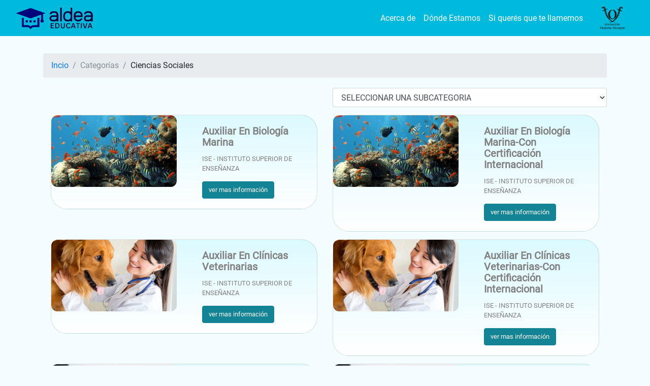

--- FILE ---
content_type: text/html; charset=utf-8
request_url: https://www.aldeaeducativa.ag/categoria/CIENCIAS%20SOCIALES
body_size: 19530
content:


<!DOCTYPE html>
<html lang="en">
<head>
    <meta charset="utf-8">
    <meta name="viewport" content="width=device-width, initial-scale=1, shrink-to-fit=no">
    <meta name="description" content="">
    <meta name="author" content="">
    <title>
        Aldea Educativa Red Nacional de Educacion sin Distancias</title>
    <!-- Bootstrap core CSS -->
    <link href="/vendor/bootstrap/css/bootstrap.min.css" rel="stylesheet">
    <!-- Custom styles for this template -->
    <link href="/css/modern-business.css" rel="stylesheet">
    <!-- Font Awesome -->
    <link href="/vendor/font-awesome/font-awesome.min.css" rel="stylesheet">
    <!-- Login Modal -->
    <link href="/css/login-modal.css" rel="stylesheet" type="text/css" />
    <link href="/css/custom.css" rel="stylesheet" type="text/css" />
</head>
<body>
    <form name="fMain" method="post" action="./CIENCIAS SOCIALES" id="fMain">
<div>
<input type="hidden" name="__EVENTTARGET" id="__EVENTTARGET" value="" />
<input type="hidden" name="__EVENTARGUMENT" id="__EVENTARGUMENT" value="" />
<input type="hidden" name="__LASTFOCUS" id="__LASTFOCUS" value="" />
<input type="hidden" name="__VIEWSTATE" id="__VIEWSTATE" value="/[base64]/PsZURePgepyO9ssVZ/uKEzwsxbre+PUxJ" />
</div>

<script type="text/javascript">
//<![CDATA[
var theForm = document.forms['fMain'];
if (!theForm) {
    theForm = document.fMain;
}
function __doPostBack(eventTarget, eventArgument) {
    if (!theForm.onsubmit || (theForm.onsubmit() != false)) {
        theForm.__EVENTTARGET.value = eventTarget;
        theForm.__EVENTARGUMENT.value = eventArgument;
        theForm.submit();
    }
}
//]]>
</script>


<script src="/WebResource.axd?d=wQS3DSOkcqFpv4iErajb2CHVzp42xG4FekWEG8kudusjGC76wo3a66wE8xc0cHRE6ZltfiL2kDHi5Kcn7KUKTpGCPoqCnEUw5q72xg3i3R41&amp;t=637034014604512119" type="text/javascript"></script>


<script src="/ScriptResource.axd?d=kVGhi0lyx2_5lVCOK77aPdWL99D8D__A1JUAMwD0avdXTtOhrrudc2D-I6SeOPDZnnZ6VBWtpIfSW_n0qKe_lUJk_MfpHCRntFTNcbW_pMmFEs-5zKmQI0ZUh3T5p_A25_RyDRDzXsGZZ7dlFeSMX8xjuZDFW8XxLH3j8sYP4tZnNA2kbk0fuhpGKexO5xqd0&amp;t=ffffffffa580202a" type="text/javascript"></script>
<script type="text/javascript">
//<![CDATA[
if (typeof(Sys) === 'undefined') throw new Error('Error al cargar el marco de trabajo de cliente ASP.NET Ajax.');
//]]>
</script>

<script src="/ScriptResource.axd?d=lB7jeORVayy_WYz6WxDcPTn5HhYisUCYdV0Y7RodyikB4CplkZgR6qdoyU7za5sdfqnF_mPen8ShQyvwb_ytlP9NLJAHPZtGHQKzlfVd0BG6j5I-uMZ3XMn6nS7hFiSSnoQR1K6gixtJwtmfyoSKABywl1B4rpio5Qh2xD3EfDKdN-xhgCmE8wzA9XJ7kkaZ0&amp;t=ffffffffa580202a" type="text/javascript"></script>
<div>

	<input type="hidden" name="__VIEWSTATEGENERATOR" id="__VIEWSTATEGENERATOR" value="A8E452BF" />
	<input type="hidden" name="__EVENTVALIDATION" id="__EVENTVALIDATION" value="/wEdAA18DnbIawdLl1/6L1h6/TIVLFnODe/rrvKA9pkGcmMhyy4iKWnJaf/O9X/cAFMwBm+zrMBUW3Dkv87D85XcRu3I0a5exvnTEnzk0OcPkso5P+6xQld6lwSBRtW9A/htwAbwTgjcRQ/4YG/l89lFld6lGyIA9WoAmcDOLx2DUi7VMy5JJbqKS8j5xYFcn8g+wFTwUn2bPPO7LiipT24643lQjAjUIoAF2VA5xdILz1AXzk4hVUXGRlWT/43MGvweAVuZb03/ze2vl0oeprAwUrvTUfDRH1R+kMpWRI/fF5qyAYbg5Abxtw2rH7l9fk5bINU=" />
</div>
        <script type="text/javascript">
//<![CDATA[
Sys.WebForms.PageRequestManager._initialize('ScriptManager1', 'fMain', ['tctl00',''], [], [], 90, '');
//]]>
</script>


        <input type="hidden" name="hfCat" id="hfCat" value="6" />
        <input type="hidden" name="hfSubCat" id="hfSubCat" value="0" />
        <input type="hidden" name="hfSearchClick" id="hfSearchClick" value="False" />

        <!-- Navigation -->
        <nav class="navbar fixed-top navbar-expand-lg navbar-dark bg-company-dark  fixed-top">
            <div class="container-fluid">
                <a class="navbar-brand " href="/index.aspx">
                    <img id="LogoNavBar" class="logo-alto" src="../aldea.png" style="border-width:0px;" /></a>
                
                <button class="navbar-toggler navbar-toggler-right" type="button" data-toggle="collapse" data-target="#navbarResponsive" aria-controls="navbarResponsive" aria-expanded="false" aria-label="Toggle navigation">
                    <span class="navbar-toggler-icon"></span>
                </button>
                <div class="collapse navbar-collapse" id="navbarResponsive">
                    <div class="col-sm-3 col-md-3">
                    </div>
                    <ul class="navbar-nav ml-auto">
                        <li class="nav-item"><a class="nav-link" href="/acerca_de/aldeaeducativa">Acerca de</a> </li>
                        <li class="nav-item"><a class="nav-link" href="/donde-estamos.aspx">Dónde Estamos</a> </li>
                        <li class="nav-item "><a class="nav-link" href="/contact.aspx">Si querés que te llamemos</a> </li>
                    </ul>
                </div>
                <a class="navbar-brand d-none d-md-block" href="https://www.victoriaocampo.com/" target="_blank" style="padding-left: 25px;">
                    <img id="LogoNavBarFVO" class="logo-alto" src="../fvo.png" style="border-width:0px;" /></a>
            </div>
        </nav>

        <!-- Page Content -->
        <div class="container">
            <!-- Page Heading/Breadcrumbs -->
            
            <div class="row mb-5 ">
                <div class="col-lg-12 col-sm-12 "></div>
            </div>
            <ol id="breadcrumb" class="breadcrumb">
                <li class="breadcrumb-item"><a href="/index.aspx">Incio</a> </li>
                <li class="breadcrumb-item active">Categorías</li>
            <li class='breadcrumb-item'>Ciencias Sociales</li></ol>

            <div class="row" style="padding-bottom: 15px;">
                <div class="col-lg-6 col-sm-12 text-center" style="font-size: medium;">
                    
                </div>
                <div class="col-lg-6 col-sm-12 text-center" style="font-size: medium;">
                    <select name="ddlCategorias" onchange="javascript:setTimeout(&#39;__doPostBack(\&#39;ddlCategorias\&#39;,\&#39;\&#39;)&#39;, 0)" id="ddlCategorias" class="form-control form-text">
	<option selected="selected" value="0">SELECCIONAR UNA SUBCATEGORIA</option>
	<option value="1">ARTES Y HUMANIDADES</option>
	<option value="3">CIENCIAS ECON&#211;MICAS</option>
	<option value="13">CURSOS</option>
	<option value="8">DESARROLLO PERSONAL</option>
	<option value="19">DIPLOMATURA</option>
	<option value="15">FORMACI&#211;N UNIVERSITARIA</option>
	<option value="10">SALUD</option>

</select>
                </div>
            </div>
            <div id="ctl00">
	
                    <div id="divMain" class="container"><DIV class="row"><DIV class="col-12 col-md-12 col-lg-6" style="displey:flex;padding-bottom: 15px;"><DIV class="cardv"><DIV class="row"><DIV class="col-12 col-md-7 col-lg-6"><img class="card-img-top img-fluid rounded" src="../imagenes/T%C3%A9cnico%20Auxiliar%20en%20Biolog%C3%ADa%20Marina.jpg" style="border-width:0px;" /></DIV><DIV class="col-12 col-md-5 col-lg-6"><DIV class="card-body"><H5 class="card-title">Auxiliar En Biología Marina</H5><P class="card-text" style="font-size:  .8125rem;">ISE - INSTITUTO SUPERIOR DE ENSE&#209;ANZA</P><a class="btn btn-primary" href="/educacion/auxiliar_en_biologia_marina">ver mas informaci&#243;n </a></DIV></DIV></DIV></DIV></DIV><DIV class="col-12 col-md-12 col-lg-6" style="displey:flex;padding-bottom: 15px;"><DIV class="cardv"><DIV class="row"><DIV class="col-12 col-md-7 col-lg-6"><img class="card-img-top img-fluid rounded" src="../imagenes/T%C3%A9cnico%20Auxiliar%20en%20Biolog%C3%ADa%20Marina.jpg" style="border-width:0px;" /></DIV><DIV class="col-12 col-md-5 col-lg-6"><DIV class="card-body"><H5 class="card-title">Auxiliar En Biología Marina-Con Certificación Internacional</H5><P class="card-text" style="font-size:  .8125rem;">ISE - INSTITUTO SUPERIOR DE ENSE&#209;ANZA</P><a class="btn btn-primary" href="/educacion/auxiliar_en_biologia_marina_con_certificacion_internacional">ver mas informaci&#243;n </a></DIV></DIV></DIV></DIV></DIV></DIV><DIV class="row"><DIV class="col-12 col-md-12 col-lg-6" style="displey:flex;padding-bottom: 15px;"><DIV class="cardv"><DIV class="row"><DIV class="col-12 col-md-7 col-lg-6"><img class="card-img-top img-fluid rounded" src="../imagenes/T%C3%A9cnico%20Auxiliar%20en%20Cl%C3%ADnicas%20Veterinarias.jpg" style="border-width:0px;" /></DIV><DIV class="col-12 col-md-5 col-lg-6"><DIV class="card-body"><H5 class="card-title">Auxiliar En Clínicas Veterinarias</H5><P class="card-text" style="font-size:  .8125rem;">ISE - INSTITUTO SUPERIOR DE ENSE&#209;ANZA</P><a class="btn btn-primary" href="/educacion/auxiliar_en_clinicas_veterinarias">ver mas informaci&#243;n </a></DIV></DIV></DIV></DIV></DIV><DIV class="col-12 col-md-12 col-lg-6" style="displey:flex;padding-bottom: 15px;"><DIV class="cardv"><DIV class="row"><DIV class="col-12 col-md-7 col-lg-6"><img class="card-img-top img-fluid rounded" src="../imagenes/T%C3%A9cnico%20Auxiliar%20en%20Cl%C3%ADnicas%20Veterinarias.jpg" style="border-width:0px;" /></DIV><DIV class="col-12 col-md-5 col-lg-6"><DIV class="card-body"><H5 class="card-title">Auxiliar En Clínicas Veterinarias-Con Certificación Internacional</H5><P class="card-text" style="font-size:  .8125rem;">ISE - INSTITUTO SUPERIOR DE ENSE&#209;ANZA</P><a class="btn btn-primary" href="/educacion/auxiliar_en_clinicas_veterinarias_con_certificacion_internacional">ver mas informaci&#243;n </a></DIV></DIV></DIV></DIV></DIV></DIV><DIV class="row"><DIV class="col-12 col-md-12 col-lg-6" style="displey:flex;padding-bottom: 15px;"><DIV class="cardv"><DIV class="row"><DIV class="col-12 col-md-7 col-lg-6"><img class="card-img-top img-fluid rounded" src="../imagenes/Animador%20Sociocultural%20en%20J%C3%B3venes%20y%20Adultos%20Mayores.jpg" style="border-width:0px;" /></DIV><DIV class="col-12 col-md-5 col-lg-6"><DIV class="card-body"><H5 class="card-title">Curso Animador Sociocultural En Jóvenes Y Adultos Mayores</H5><P class="card-text" style="font-size:  .8125rem;">ISE - INSTITUTO SUPERIOR DE ENSE&#209;ANZA</P><a class="btn btn-primary" href="/educacion/curso_animador_sociocultural_en_jovenes_y_adultos_mayores">ver mas informaci&#243;n </a></DIV></DIV></DIV></DIV></DIV><DIV class="col-12 col-md-12 col-lg-6" style="displey:flex;padding-bottom: 15px;"><DIV class="cardv"><DIV class="row"><DIV class="col-12 col-md-7 col-lg-6"><img class="card-img-top img-fluid rounded" src="../imagenes/Animador%20Sociocultural%20en%20J%C3%B3venes%20y%20Adultos%20Mayores.jpg" style="border-width:0px;" /></DIV><DIV class="col-12 col-md-5 col-lg-6"><DIV class="card-body"><H5 class="card-title">Curso Animador Sociocultural En Jóvenes Y Adultos Mayores-Con Certificación Internacional</H5><P class="card-text" style="font-size:  .8125rem;">ISE - INSTITUTO SUPERIOR DE ENSE&#209;ANZA</P><a class="btn btn-primary" href="/educacion/curso_animador_sociocultural_en_jovenes_y_adultos_mayores_con_certificacion_internacional">ver mas informaci&#243;n </a></DIV></DIV></DIV></DIV></DIV></DIV><DIV class="row"><DIV class="col-12 col-md-12 col-lg-6" style="displey:flex;padding-bottom: 15px;"><DIV class="cardv"><DIV class="row"><DIV class="col-12 col-md-7 col-lg-6"><img class="card-img-top img-fluid rounded" src="../imagenes/ESBA-diplo-dinamica-grupal.jpg" style="border-width:0px;" /></DIV><DIV class="col-12 col-md-5 col-lg-6"><DIV class="card-body"><H5 class="card-title">Diplomatura En Dinámica Grupal Y Conducción De Equipos</H5><P class="card-text" style="font-size:  .8125rem;">INSTITUTO DE ESTUDIOS SUPERIORES DE BUENOS AIRES (ESBA)</P><a class="btn btn-primary" href="/educacion/diplomatura_en_dinamica_grupal_y_conduccion_de_equipos">ver mas informaci&#243;n </a></DIV></DIV></DIV></DIV></DIV><DIV class="col-12 col-md-12 col-lg-6" style="displey:flex;padding-bottom: 15px;"><DIV class="cardv"><DIV class="row"><DIV class="col-12 col-md-7 col-lg-6"><img class="card-img-top img-fluid rounded" src="../imagenes/CONSULTAR---Escenario-normativo-para-Mutuales-y-Cooperativas.jpg" style="border-width:0px;" /></DIV><DIV class="col-12 col-md-5 col-lg-6"><DIV class="card-body"><H5 class="card-title">Escenario Normativo Para Mutuales Y Cooperativas</H5><P class="card-text" style="font-size:  .8125rem;">CONSULTAR</P><a class="btn btn-primary" href="/educacion/escenario_normativo_para_mutuales_y_cooperativas">ver mas informaci&#243;n </a></DIV></DIV></DIV></DIV></DIV></DIV><DIV class="row"><DIV class="col-12 col-md-12 col-lg-6" style="displey:flex;padding-bottom: 15px;"><DIV class="cardv"><DIV class="row"><DIV class="col-12 col-md-7 col-lg-6"><img class="card-img-top img-fluid rounded" src="../imagenes/FUNDACI%C3%93N-CIESO---INTRO-A-LA-ECONOM%C3%8DA-SOCIAL.jpg" style="border-width:0px;" /></DIV><DIV class="col-12 col-md-5 col-lg-6"><DIV class="card-body"><H5 class="card-title">Introducción A La Economía Social. Su Articulación Con El Desarrollo Integrado</H5><P class="card-text" style="font-size:  .8125rem;">FUNDACI&#211;N CIESO</P><a class="btn btn-primary" href="http://www.redgesta.com/educacion/introduccion_a_la_economia_social" target="_blank">ver mas informaci&#243;n </a></DIV></DIV></DIV></DIV></DIV><DIV class="col-12 col-md-12 col-lg-6" style="displey:flex;padding-bottom: 15px;"><DIV class="cardv"><DIV class="row"><DIV class="col-12 col-md-7 col-lg-6"><img class="card-img-top img-fluid rounded" src="../imagenes/FUNDACI%C3%93N-CIESO---INTRO-A-LAs-cooperativas.jpg" style="border-width:0px;" /></DIV><DIV class="col-12 col-md-5 col-lg-6"><DIV class="card-body"><H5 class="card-title">Introducción A Las Cooperativas</H5><P class="card-text" style="font-size:  .8125rem;">FUNDACI&#211;N CIESO</P><a class="btn btn-primary" href="http://redgesta.com/educacion/introduccion_a_las_cooperativas">ver mas informaci&#243;n </a></DIV></DIV></DIV></DIV></DIV></DIV><DIV class="row"><DIV class="col-12 col-md-12 col-lg-6" style="displey:flex;padding-bottom: 15px;"><DIV class="cardv"><DIV class="row"><DIV class="col-12 col-md-7 col-lg-6"><img class="card-img-top img-fluid rounded" src="../imagenes/ciencias-pol%C3%ADticas.jpg" style="border-width:0px;" /></DIV><DIV class="col-12 col-md-5 col-lg-6"><DIV class="card-body"><H5 class="card-title">Licenciatura En Ciencias Políticas </H5><P class="card-text" style="font-size:  .8125rem;">UDE (UNIVERSIDAD DEL ESTE - LA PLATA)</P><a class="btn btn-primary" href="/educacion/licenciatura_en_ciencias_politicas_">ver mas informaci&#243;n </a></DIV></DIV></DIV></DIV></DIV><DIV class="col-12 col-md-12 col-lg-6" style="displey:flex;padding-bottom: 15px;"><DIV class="cardv"><DIV class="row"><DIV class="col-12 col-md-7 col-lg-6"><img class="card-img-top img-fluid rounded" src="../imagenes/PERIODISMO.jpg" style="border-width:0px;" /></DIV><DIV class="col-12 col-md-5 col-lg-6"><DIV class="card-body"><H5 class="card-title">Licenciatura En Periodismo </H5><P class="card-text" style="font-size:  .8125rem;">UDE (UNIVERSIDAD DEL ESTE - LA PLATA)</P><a class="btn btn-primary" href="/educacion/licenciatura_en_periodismo_">ver mas informaci&#243;n </a></DIV></DIV></DIV></DIV></DIV></DIV><hr></hr></div>
                    <!-- Pagination -->
                    <ul id="upPaginacion" class="pagination justify-content-center">
                    <li class="page-item"><a class="page-link" href="#">1 de 2</a></li><li class="page-item"><a class="page-link" href="portfolio-1-col.aspx?Cat=6&amp;Pag=2" aria-label="Siguiente"><spam aria-hidden="true">Siguiente</spam><spam class="sr-only">Siguiente</spam></a></li></ul>
                
</div>
        </div>
        <!-- /.container -->
        <!-- Footer -->
        <div class="c-footer__top l-flex--sm"></div>
        <footer class="py-3">
            <div class="container">
                <div class="row">
                    <div class="col-6 col-md-4 col-lg-3 footer__main__links ">
                        <h6>Central de Ayuda</h6>
                        <div class="Accordion__title">
                            <a href="/central_de_ayuda">Si necesitás ayuda</a>
                        </div>
                    </div>
                    <div class="col-6 col-md-4 col-lg-3  footer__main__links">
                        <h6>ACCESOS PRIVADOS</h6>
                        <div class="Accordion__title">
                            <a href="http://campus.aldeaeducativa.ag/" target="_blank">Campus Alumnos</a>
                        </div>
                        <div class="Accordion__title">
                            <a href="http://comprasae.aldeaglobal.net.ar/user/" target="_blank">Pagos Alumnos</a>
                        </div>
                        <div class="Accordion__title">
                            <a href="http://comprasae.aldeaglobal.net.ar/ugs/" target="_blank">Inscripciones SEDES</a>
                        </div>
                        <div class="Accordion__title">
                            <a href="http://comprasae.aldeaglobal.net.ar/school/" target="_blank">Instituciones</a>
                        </div>
                        <div class="Accordion__title">
                            <a href="http://comprasae.aldeaglobal.net.ar/ugs/" target="_blank">Vendedores</a>
                        </div>
                    </div>
                    <div class="col-6 col-md-4 col-lg-3 footer__main__links">
                        <h6>PODÉS PAGAR CON</h6>
                        <div class="Accordion__title">
                            Desde Argentina<br />
                            <img src="/Resources/Imagenes/logo-mercado-pago.png" style="width: 150px; padding-top: 15px;" />
                        </div>
                        <div class="Accordion__title">
                            Resto del mundo<br />
                            <img src="/Resources/Imagenes/Como_comprar_con_Paypal_en_Argentina.png" style="width: 150px; padding-top: 15px;" />
                        </div>
                    </div>
                    <div class="col-6 col-md-12 col-lg-3">
                        <div class="socialmediaicons socialmediaicons2 text-right">
                            <a href="https://www.facebook.com/aldeaeducativacentral" target="_blank" class="fa fa-facebook"></a>
                             
                            <a href="https://www.youtube.com/@aldeaeducativa8349" target="_blank" class="fa fa-youtube"></a>
                            <a href="https://www.instagram.com/aldeaeducativa/" target="_blank" class="fa fa-instagram"></a>
                        </div>
                    </div>
                </div>
            </div>
        </footer>
    </form>
    <!-- Bootstrap core JavaScript -->
    <script src="/vendor/jquery/jquery.min.js"></script>
    <script src="/vendor/popper/popper.min.js"></script>
    <script src="/vendor/bootstrap/js/bootstrap.min.js"></script>
    <!-- Google Analitic -->
    <!-- Google tag (gtag.js) -->
<script async src="https://www.googletagmanager.com/gtag/js?id=G-1NW0JB89L6"></script>
<script>
  window.dataLayer = window.dataLayer || [];
  function gtag(){dataLayer.push(arguments);}
  gtag('js', new Date());

  gtag('config', 'G-1NW0JB89L6');
</script>


    <!-- Fin Google Analitic -->
</body>
</html>


--- FILE ---
content_type: text/css
request_url: https://www.aldeaeducativa.ag/css/modern-business.css
body_size: 456
content:
/*!
 * Start Bootstrap - Modern Business (http://startbootstrap.com/template-overviews/modern-business)
 * Copyright 2013-2017 Start Bootstrap
 * Licensed under MIT (https://github.com/BlackrockDigital/startbootstrap-logomodern-business-nav/blob/master/LICENSE)
 */

body {
    padding-top: 54px;
}

@media (min-width: 992px) {
    body {
        padding-top: 56px;
    }
}

.carousel-item {
    /*height: 65vh;*/
    min-height: 300px;
    background: no-repeat center center scroll;
	-webkit-background-size: cover;
    -moz-background-size: cover;
    -o-background-size: cover;
    background-size: cover;
}


.portfolio-item {
    margin-bottom: 30px;
}


--- FILE ---
content_type: text/css
request_url: https://www.aldeaeducativa.ag/css/custom.css
body_size: 11846
content:
@font-face {
    font-family: 'Roboto-Bolt';
    src: url(../Fonts/Roboto/Roboto-Bold.ttf)
}

@font-face {
    font-family: 'Roboto-Black';
    src: url(../Fonts/Roboto/Roboto-Black.ttf)
}

@font-face {
    font-family: 'Roboto-Regular';
    src: url(../Fonts/Roboto/Roboto-Regular.ttf)
}

body {
    /*font-family: -apple-system,BlinkMacSystemFont,Segoe UI,Roboto,Helvetica Neue,Arial,Noto Sans,Liberation Sans,sans-serif,Apple Color Emoji,Segoe UI Emoji,Segoe UI Symbol,Noto Color Emoji;*/
    font-family: 'Roboto-Regular';
    font-size: 1rem;
    font-weight: 400;
    line-height: 1.5;
    color: #212529;
    text-align: left;
    background-color: #F3FDFF;
}

.sitesBlock {
    margin: 0 0 .5rem;
    /*padding: 0 0 24px;*/
    font-size: 1.375rem;
    font-weight: 700;
    color: #464646;
    /*background-color: #00BADD;*/
    border-radius: 2.5rem;
    padding: 5px;
}

.btn {
    display: inline-block;
    font-weight: 400;
    text-align: center;
    white-space: nowrap;
    vertical-align: middle;
    -webkit-user-select: none;
    -moz-user-select: none;
    -ms-user-select: none;
    user-select: none;
    border: 1px solid transparent;
    padding: .5rem .75rem;
    font-size: small;
    line-height: 1.25;
    border-radius: .25rem;
    transition: all .15s ease-in-out;
}

.btn-primary {
    color: #fff;
    background-color: #138496;
    border-color: #138496;
}

.newsSection {
    padding-top: 1rem;
    padding-bottom: 2rem;
}

.rounded {
    border-radius: .75rem !important;
}

h2 {
    font-size: 22px;
    font-weight: 600;
    text-align: center;
    margin-bottom: 1.5rem;
}

.theme-dark h2 {
    color: #fff;
}

.sitesBlock a {
    color: #212529;
}

footer {
    /*background-color: #FBF8EA;*/
}


.footer__main__links {
    text-transform: uppercase;
    font-weight: 700;
    font-size: .875rem;
    margin-bottom: 15px;
    font-family: Roboto,sans-serif;
    color: #04024d;
}

.button-green {
    background-color: #19287b;
    color: #fff;
    text-align: center;
    justify-content: center;
}

.Accordion__title {
    font-size: .875rem;
    font-weight: 600;
    margin-bottom: 0;
    margin-top: 10px;
    padding-right: 5px;
    text-transform: none;
}

a {
    /*color: white;*/
    text-decoration: none;
    background-color: transparent;
    -webkit-text-decoration-skip: objects;
}

    a:hover {
        /*color: white;*/
        text-decoration: none;
        background-color: transparent;
        -webkit-text-decoration-skip: objects;
    }


h6 {
    text-transform: uppercase;
    font-weight: 700;
    font-size: .875rem;
    margin-bottom: 15px;
    font-family: Roboto,sans-serif;
}

.carousel-item {
    /*height: 80vh;*/
    min-height: 289px;
    background: no-repeat center center scroll;
    -webkit-background-size: contain;
    -moz-background-size: contain;
    -o-background-size: contain;
    background-size: contain;
}

.carousel-item2 {
    /*height: 65vh;*/
    min-height: 160px;
    background: no-repeat center center scroll;
    -webkit-background-size: contain;
    -moz-background-size: contain;
    -o-background-size: contain;
    background-size: contain;
}

/*.carousel {
    position: relative;
    margin-top: 15px;
}*/

/*.carousel-control-prev-icon, .carousel-control-next-icon {
    height: 100px;
    width: 100px;
    outline: black;
    background-size: 100%, 100%;*/ /*border-radius: 50%;*/ /*border: 1px solid black;*/
/*background-image: none;
}*/

/*    .carousel-control-next-icon:after {
        content: '>';
        font-size: 55px;
        color: #00badd;
    }

    .carousel-control-prev-icon:after {
        content: '<';
        font-size: 55px;
        color: #00badd;
    }*/


.dataTables_wrapper .tablepress {
    clear: both;
    margin: 0 !important;
}

.tablepress {
    border-collapse: collapse;
    border-spacing: 0;
    width: 100%;
    margin-bottom: 1em;
    border: none;
}

table {
    max-width: 100%;
    background-color: transparent;
    border-collapse: collapse;
    border-spacing: 0;
    font-family: Helvetica, Arial, 'sans-serif';
    font-size: 14px;
}

.TableHeaderRow {
    background-color: #d9edf7;
    font-weight: 700;
    vertical-align: middle;
}

.tablepress tfoot th, .tablepress thead th {
    background-color: #d9edf7;
    font-weight: 700;
    vertical-align: middle;
}

tr.border_bottom td {
    border-bottom: 1pt solid #e6e3e3;
    vertical-align: middle;
}

.fondoGris {
    background-color: #f5f2f2;
}

.portada {
    /*background-repeat: repeat;    background: url(http://redgesta.com/imagenes/school/f3.png);*/ /*-webkit-background-size: cover;    -moz-background-size: cover;    -o-background-size: cover;    background-size: cover;    height: 100%;    width: 100% ;*/ /*text-align: center;*/
}

.socialmediaicons .fa:hover {
    color: white;
    opacity: 0.8;
}

.socialmediaicons .fa-facebook {
    background: #3B5998;
    color: white;
}

.socialmediaicons .fa-instagram {
    background: #125688;
    color: white;
}

.socialmediaicons .fa-twitter {
    background: #55ACEE;
    color: white;
}

.socialmediaicons .fa-youtube {
    background: #bb0000;
    color: white;
}

.socialmediaicons .fa-google {
    background: #dd4b39;
    color: white;
}

.socialmediaicons .fa-globe {
    background: #6397a5;
    color: white;
}

.socialmediaicons .fa {
    padding: 20px;
    font-size: 30px;
    width: 70px;
    text-align: center;
    text-decoration: none;
    margin: 5px 2px;
}

.socialmediaicons2 .fa {
    /*padding: 20px;*/
    padding: 13px; /*font-size: 30px;*/
    font-size: 20px; /*width: 70px;*/
    width: 47px;
    border-radius: 50%;
    text-decoration: none;
    margin: 5px 2px;
}

.fa-whatsapp {
    color: Green;
    line-height: inherit;
    vertical-align: middle;
}

/* Add a hover effect if you want */
.fa:hover {
    opacity: 0.7;
}

/* Set a specific color for each brand */

/* Facebook */
.fa-facebook {
    background: #3B5998;
    color: white;
}

/* Twitter */
.fa-twitter {
    background: #55ACEE;
    color: white;
}

.fa-rss {
    background: orange;
    color: White;
}


.btn-secondary {
    background-color: #00badd;
}

.bg-company-dark {
    background-color: #00badd;
}

nav .navbar-nav li a {
    color: white !important;
}

.dropdown-item:focus {
    background-color: Gray;
}

.dropdown-item:hover {
    background-color: Gray;
}

.text {
    -ms-word-break: break-all;
    word-break: break-all;
    word-break: break-word; /* Sólo WebKit -NO DOCUMENTADO */
    -ms-hyphens: auto; /* Guiones para separar en sílabas */
    -moz-hyphens: auto; /*  depende de lang en <html>      */
    -webkit-hyphens: auto;
    hyphens: auto;
}

h4 {
    font-size: 1.2em;
    font-weight: bold;
}

/* 
----------------------------------------------------------*/


.anyClass {
    height: 610.5px;
    overflow-y: scroll;
}


/* ------------------------------------------------------------ */

.image {
    /*width:550px;
    height: 364px;*/
    position: relative;
    display: block;
}

#video {
    display: none;
    position: absolute;
    z-index: 1;
}

/* ------------------------------------------------------------ */

.footer-fix-bottom {
    position: fixed;
    height: 100px;
    bottom: 0;
    width: 100%;
}

/* ------------------------------------------------------------ */

.text {
    -ms-word-break: break-all;
    word-break: normal;
    word-break: break-word; /* Sólo WebKit -NO DOCUMENTADO */
    -ms-hyphens: auto; /* Guiones para separar en sílabas */
    -moz-hyphens: auto; /*  depende de lang en <html>      */
    -webkit-hyphens: auto;
    hyphens: auto;
}

.control-group-padding-5 {
    padding: 5px;
}

.card {
    /*border: 0px;*/
    border-radius: 2rem;
}

.cardv {
    position: relative;
    display: -ms-flexbox;
    /*display: flex;*/
    -ms-flex-direction: column;
    flex-direction: row;
    min-width: 0;
    word-wrap: break-word;
    background-color: rgba(255, 255, 255, 0.7);
    background-clip: border-box;
    border: 1px solid rgba(0,0,0,.125);
    border-radius: 2rem;
    /*background: linear-gradient(to bottom, #FFF5C1, #fff);*/
    background: linear-gradient(to bottom, #DBFAFF, #fff);
}

.card-title {
    color: Gray;
}

.card-body {
    color: Gray;
}

.card-img-wrap {
    overflow: hidden;
    position: relative;
}

    .card-img-wrap:after {
        content: '';
        position: absolute;
        top: 0;
        left: 0;
        right: 0;
        bottom: 0;
        background: rgba(255,255,255,0.3);
        opacity: 0;
        transition: opacity .25s;
    }

    .card-img-wrap img {
        transition: transform .25s;
        width: 100%;
    }

    .card-img-wrap:hover img {
        /*transform: scale(1.2);*/
        transform: scale(0.85);
    }

    .card-img-wrap:hover:after {
        opacity: 1;
    }

.c-footer__top {
    /*border-bottom: 1px solid rgba(151, 151, 151, 0.17);*/
    padding-bottom: 60px;
}

.l-flex--sm {
    display: flex !important;
}

.d-lg-block {
    display: block !important;
}


.btn-primary-orange:hover {
    color: #fff;
    background-color: #0069d9;
    border-color: black;
}

.btn-primary-orange {
    color: #fff;
    background-color: #f98e2f;
    border-color: black;
}

.btn-orange {
    display: inline-block;
    font-weight: 400;
    text-align: center;
    white-space: nowrap;
    vertical-align: middle;
    -webkit-user-select: none;
    -moz-user-select: none;
    -ms-user-select: none;
    user-select: none;
    border: 1px solid transparent;
    border-color: black;
    padding: .5rem .75rem;
    font-size: small;
    line-height: 1.25;
    border-radius: 2rem;
    transition: all .15s ease-in-out;
}

.inner-right {
    height: 400px;
    max-height: 400px;
    overflow-y: scroll;
}

.inner-right650 {
    height: 650px;
    max-height: 650px;
    overflow-y: scroll;
}

.card-header:first-child {
    border-radius: 2rem;
}

.carousel-indicators li {
    display: inline-block;
    width: 10px;
    height: 10px;
    margin: 1px;
    text-indent: -999px;
    cursor: pointer;
    /* background-color: #000\9; */
    background-color: black;
    border: 1px solid #fff;
    border-radius: 10px;
}

.carousel-indicators .active {
    width: 12px;
    height: 12px;
    margin: 0;
    background-color: #d01313;
    /* color: black; */
}

.contenedor:hover .imagen {
    -webkit-transform: scale(1.3);
    transform: scale(1.3);
}

.contenedor {
    overflow: hidden;
}

/*.imagen:hover {
    filter: saturate(180%);
}*/

.imagen:hover {
    filter: sepia(60%);
}

.align-vertical {
    display: flex;
    align-items: center;
}

.btn-home {
    border: solid;
    border-radius: 2.5rem;
    /*border-color: gray;*/
    border-color: #d8f0f5;
    margin: 0 0 0 auto;
    background-color: white;
    margin-top: 3px;
}

.btn-home-image {
    background-color: #e5fafd;
    border-radius: 2.5rem;
}

h5 {
    font-weight: bold;
}

@media (max-width: 1199px) {
    .carousel-indicators {
        bottom: 130px;
    }
}

@media (max-width: 300px) {
    .logo-alto {
        height: 25px;
    }
}

@media (min-width: 301px) {
    .logo-alto {
        height: 45px;
    }
}


.masvendidos {
    display:flex;
    align-items:stretch;
    padding: 0.5rem 1.5rem 0.5rem 1.5rem;
    margin-top: 1rem;
    'height: 13rem;
}

   @media (min-width:992px){
       .titmobile1{
           padding-top: 0rem;

       }
   }

@media (max-width:991px) {
    .titmobile1 {
        padding-top: 1rem;
    }
}